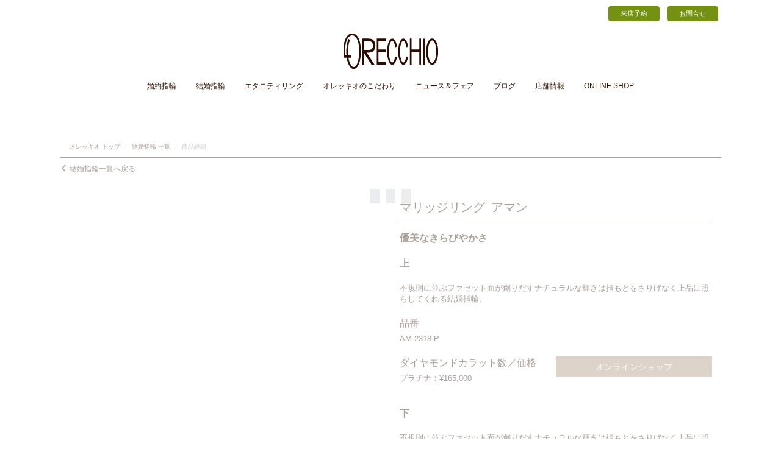

--- FILE ---
content_type: text/css
request_url: https://orecchio-bridal.jp/wp-content/themes/orecchio/css/marriage-detail.css
body_size: 4635
content:
html {
  font-size: 16px;
  background-color: #fff; }

body {
  height: auto;
  color: #2e1405;
  font-size: 1rem;
  font-family:  "Helvetica Neue" , Helvetica , Arial , Verdana , "���S�V�b�N" , "Yu Gothic" , "���S�V�b�N��" , "YuGothic" , "�q���M�m�p�S Pro W3" , "Hiragino Kaku Gothic Pro" , "Meiryo UI" , "���C���I" , Meiryo , , sans-serif;
  background-color: #ffffff; }

@media (min-width: 1200px) {
  .container {
    width: 1083px; } }
#wrap {
  overflow: hidden; }
  #wrap li > a {
    padding: 0 15px;
    color: #2e1405; }
    #wrap li > a:hover, #wrap li > a:active, #wrap li > a:focus {
      color: #5c280a; }

header {
  font-size: 0.75rem;
  background-color: #fff;
  overflow: hidden; }
  header .logo_area {
    padding: 20px 0;
    text-align: center; }
    header .logo_area h1 {
      margin: 0;
      font-size: 0.75rem; }
  header .menu_top {
    padding-top: 10px;
    font-size: 0.688rem; }
  header .menu_bottom {
    display: table;
    margin: auto;
    font-size: 0.750rem; }
    header .menu_bottom li {
      display: table-cell; }
      header .menu_bottom li a {
        padding: 10px; }

#global_menu__switch {
  font-size: 0.75rem;
  border: none;
  border-radius: 0;
  background-color: white;
  border-bottom: 1px solid #2e1405; }
  #global_menu__switch .navbar-brand {
    padding: 5px 10px 5px 20px; }
  #global_menu__switch .navbar-nav {
    padding-top: 15px; }
  #global_menu__switch .navbar-right {
    padding-top: 10px;
    padding-bottom: 10px; }
    #global_menu__switch .navbar-right li:last-child {
      padding-right: 15px; }
    #global_menu__switch .navbar-right a {
      margin: 0 5px;
      padding: 5px 20px;
      color: #ffffff;
      background-color: #749112; }
    #global_menu__switch .navbar-right a:focus {
      color: #ffffff;
  text-decoration: underline; }
    #global_menu__switch .navbar-right a:hover {
      color: #ffffff;
  text-decoration: underline; }
  #global_menu__switch a {
    padding: 15px 10px; }

#mobile_menu {
  font-size: 0.75rem;
  margin: 0; }

#sub-menu {
  display: none;
  position: relative;
  height: 0;
  margin: 0;
  padding: 0;
  overflow: hidden;
  opacity: 0; }
  #sub-menu .sub-menu_contents {
    display: table;
    position: relative;
    width: 700%; }
    #sub-menu .sub-menu_contents .sub-menu_area_contents {
      position: relative;
      width: 14.285%;
      margin: 0;
      padding: 0 10px;
      float: left; }
      #sub-menu .sub-menu_contents .sub-menu_area_contents .jumbotron {
        display: inline-block;
        width: 100%;
        height: 250px;
        padding: 10px;
        margin: 0;
        border-radius: 0;
        background-color: #fafafa; }
        #sub-menu .sub-menu_contents .sub-menu_area_contents .jumbotron .side-left {
          height: 100%;
          border-right: 1px solid #222; }

#page__header {
  width: 100%; }
  #page__header #page__header--title {
    margin-top: 20px;
    padding-top: 10px;
    padding-bottom: 10px;
    border-top: 1px solid #2e1405;
    border-bottom: 1px solid #2e1405;
    font-size: 1.125rem; }

#mobile_menu {
  background-color: #ffffff;
  border-color: #2e1405;
  border-top: none;
  border-left: none;
  border-right: none; }
  #mobile_menu .navbar-header {
    opacity: 0.9; }
  #mobile_menu .navbar-toggle {
    float: left;
    margin: 0;
    height: 50px;
    width: 60px;
    background-color: #2e1405;
    border-color: #2e1405;
    border-radius: 0;
    z-index: 999; }
    #mobile_menu .navbar-toggle .icon-bar {
      margin-left: 5px;
      background-color: #ffffff; }
  #mobile_menu .navbar-brand {
    padding: 10px 0;
    float: none;
    z-index: -1; }
    #mobile_menu .navbar-brand img {
      display: inline;
      height: 30px; }
  #mobile_menu .navbar-center {
    position: absolute;
    width: 100%;
    left: 0;
    top: 0;
    text-align: center;
    margin: auto;
    height: 100%;
    z-index: -1; }
  #mobile_menu #btn__fb {
    float: right;
    margin: 10px 1% 10px 0;
    height: 30px;
    width: 40px;
    background: transparent url("/wp-content/themes/orecchio/images/mobile_fb_icon.png") no-repeat center;
    border: none;
    z-index: 999; }
  #mobile_menu #btn__mail {
    float: right;
    margin: 10px 15px 10px 0;
    height: 30px;
    width: 100px;
    background: transparent url("/wp-content/themes/orecchio/images/mobile_mail_icon.png") no-repeat right center;
background-size:70%;
    border: none;
    z-index: 999; }
  #mobile_menu .navbar-default {
    border-color: fff;
    background-color: #ffffff; }
  #mobile_menu ul li {
    font-size: 0.8rem;
    border-bottom: 1px solid #c0b8b4; }
    #mobile_menu ul li a {
      margin: 0 5px;
      padding: 10px 0 10px 12px;
      color: #2e1405;
      font-size: 0.8rem; }
      #mobile_menu ul li a:hover, #mobile_menu ul li a:active, #mobile_menu ul li a:focus {
        color: #5c280a; }
  #mobile_menu ul li:last-child {
    padding-bottom: 0;
 }

.nav > li > a:focus,
.nav > li > a:hover {
  text-decoration: none;
  background-color: transparent; }

#footer__information {
    border-top: 1px solid #c0b8b4;
  margin-top: 100px;
  text-align: center;
width:70%;
    margin-bottom: 20px; }
  #footer__information .row:last-child {
    margin-top: 20px; }
  #footer__information .link {
    margin-top: 20px; }
  #footer__information a {
    padding-top: 5px;
    color: #2e1405;
    text-decoration: none;
    border-top: 1px solid #2e1405;
      font-size: 0.8rem; }
    #footer__information a:hover, #footer__information a:active, #footer__information a:focus {
      color: #5c280a; }
  #footer__information #footer__information--material, #footer__information #footer__information--support, #footer__information #footer__information--reserve {
    margin-top: 20px;
    width: 100%;
    height: 160px;
    background: url("/wp-content/themes/orecchio/images/footer_menu_howto.png") center;
    background-size: cover;
    overflow: hidden;
    cursor: pointer;
    opacity: 1.0;
    transition-property: all;
    transition-duration: .4s;
    transition-timing-function: linear; }
  #footer__information #footer__information--material:hover, #footer__information #footer__information--support:hover, #footer__information #footer__information--reserve:hover {
    opacity: .5; }
  #footer__information #footer__information--support {
    background: url("/wp-content/themes/orecchio/images/footer_menu_support.png") center;
    background-size: cover; }
  #footer__information #footer__information--reserve {
    background: url("/wp-content/themes/orecchio/images/footer_menu_reserve.png") center;
    background-size: cover; }

#footer {
  background-color: #f4f5f7;
  margin-top: 10px;
  border-top: 1px solid #c0b8b4; }
  #footer .logo_area {
    margin-top: 35px;
    padding: 20px;
    text-align: center; }
  #footer #menu-caption {
    margin-top: 30px;
    padding-bottom: 10px;
    font-size: 0.75rem;
    border-bottom: 1px solid #5c280a; }
  #footer #menu-links {
    margin-top: 10px;
    font-size: 0.625rem; }
    #footer #menu-links ul {
      margin: 0;
      padding: 0; }
      #footer #menu-links ul li {
        margin-top: 5px;
        list-style: none; }
        #footer #menu-links ul li a {
          padding: 0;
          list-style: none;
          text-decoration: none;
          color: #2e1405; }
          #footer #menu-links ul li a:hover, #footer #menu-links ul li a:active, #footer #menu-links ul li a:focus {
            color: #5c280a; }
    #footer #menu-links #sns li {
      padding-left: 20px;
      background-repeat: no-repeat;
      background-size: 15px 15px; }
    #footer #menu-links #sns li:nth-child(1) {
      background-image: url("/wp-content/themes/orecchio/images/facebook-icon.png"); }
    #footer #menu-links #sns li:nth-child(2) {
      background-image: url("/wp-content/themes/orecchio/images/twitter-icon.png"); }
    #footer #menu-links #sns li:nth-child(3) {
      background-image: url("/wp-content/themes/orecchio/images/ig-icon.png"); }
  #footer .menu_top {
    margin-top: 30px;
    margin-right: 10px;
    font-size: 0.625rem; }
    #footer .menu_top li {
      padding: 0 15px;
      float: left;
      list-style: none;
      border-right: 1px solid #5c280a; }
      #footer .menu_top li a {
        list-style: none;
        text-decoration: none;
        color: #2e1405; }
        #footer .menu_top li a:hover, #footer .menu_top li a:active, #footer .menu_top li a:focus {
          color: #5c280a; }
    #footer .menu_top li:last-child {
      border: none; }
  #footer #copyright {
    margin-top: 10px;
    padding-bottom: 25px;
    font-size: 0.625rem; }
    #footer #copyright img {
      margin-top: 5px; }

#footer__mobile {
  padding: 0 0 52px 0;
  margin-top: 30px; }
#footer__mobile #footer__icons  {
  padding: 0 0 0 0;
  border-top: 1px solid #c0b8b4;
  border-bottom: 1px solid #c0b8b4; }
  #footer__mobile #footer__icons ul,
  #footer__mobile #footer_menu_company ul {
    padding-left: 0;
    display: table;
    margin: auto; }
  #footer__mobile #footer__icons li,
  #footer__mobile #footer_menu_company li {
    display: table-cell;
    padding-right: 0; }
  #footer__mobile #footer__icons {
    padding-top: 30px;
    padding-bottom: 30px; }
    #footer__mobile #footer__icons li {
      padding-right: 15px; }
    #footer__mobile #footer__icons li:last-child {
      padding-right: 0; }
    #footer__mobile #footer__icons img {
      width: 27px;
      height: 27px; }
  #footer__mobile #footer_menu_company {
    padding: 20px 0;
    font-size: 0.625rem; }
    #footer__mobile #footer_menu_company li a {
      padding: 0 5px;
      text-decoration: none;
      color: #2e1405; }
      #footer__mobile #footer_menu_company li a:hover, #footer__mobile #footer_menu_company li a:active, #footer__mobile #footer_menu_company li a:focus {
        color: #5c280a; }
  #footer__mobile #copyright {
    margin-top: 10px;
    padding-bottom: 25px;
    font-size: 0.625rem; }
    #footer__mobile #copyright img {
      margin-top: 5px; }
  #footer__mobile #contact {
    position: fixed;
    bottom: 0;
    left: 0;
    width: 100%;
    background-color: rgba(200, 200, 200, 0.7); }
    #footer__mobile #contact button {
      margin: 10px 5px;
      padding: 5px 20px;
      color: #ffffff;
      background-color: #593e2e;
      border: 1px solid #2e1405;
      border-radius: 0; }
    #footer__mobile #contact #btn_contact {
      float: right; }




  #footer__mobile #contact2 {
    position: fixed;
    bottom: 0;
    left: 0;
    width: 100%;
    background-color: #fff; }
    #footer__mobile #contact2 button {
      margin: 4px;
      color: #ffffff;
      background-color: #edf4d6;
      border-top: 0px solid #2e1405;
      border-bottom: none;
      border-right: none;
      border-left: none;
      border-radius: 0; }
    #footer__mobile #contact2 #quo img {
      width:100%; }

#section__breadcrumb .breadcrumb {
  margin: 70px 0 0;
  padding: 0;
  font-size: 0.625rem;
  background-color: transparent; }
  #section__breadcrumb .breadcrumb li > a {
    padding: 0;
    list-style: none;
    text-decoration: none;
    color: #2e1405; }
    #section__breadcrumb .breadcrumb li > a:hover, #section__breadcrumb .breadcrumb li > a:active, #section__breadcrumb .breadcrumb li > a:focus {
      color: #5c280a; }

#collection {
  margin-top: 15px;
  z-index: 999; }
  #collection .header {
    margin-top: 70px;
    font-size: 1.25rem; }
    #collection .header u {
      text-decoration: none;
      border-bottom: 1px solid #2e1405;
      padding-bottom: 10px; }
  #collection #collection__area {
    margin: 20px 0 0 0;
    padding: 0 15px;
    overflow: hidden; }
  #collection #collection__view, #collection #collection__view_mb {
    position: relative;
    left: 0;
    width: 1524px;
    height: 50px;
    clear: both; }
    #collection #collection__view .item, #collection #collection__view_mb .item {
      position: relative;
      float: left;
      width: 254px;
      height: 234px;
      max-width: 254px;
      max-height: 234px;
      text-align: center;
      cursor: pointer;
      opacity: 1.0;
      transition-property: all;
      transition-duration: .4s;
      transition-timing-function: linear; }
      #collection #collection__view .item .name, #collection #collection__view_mb .item .name, #collection #collection__view .item .theme, #collection #collection__view_mb .item .theme {
        position: absolute;
        left: 0;
        width: 100%;
        font-size: 0.85rem; }
      #collection #collection__view .item .name, #collection #collection__view_mb .item .name {
        top: 160px; }
        #collection #collection__view .item .name ruby, #collection #collection__view_mb .item .name ruby {
          position: relative; }
        #collection #collection__view .item .name ruby rt, #collection #collection__view_mb .item .name ruby rt {
          display: block;
          position: absolute;
          bottom: 100%; }
      #collection #collection__view .item .theme, #collection #collection__view_mb .item .theme {
        top: 200px; }
      #collection #collection__view .item a, #collection #collection__view_mb .item a {
        color: #2e1405; }
        #collection #collection__view .item a:hover, #collection #collection__view_mb .item a:hover, #collection #collection__view .item a:active, #collection #collection__view_mb .item a:active, #collection #collection__view .item a:focus, #collection #collection__view_mb .item a:focus {
          color: #5c280a; }
      #collection #collection__view .item img, #collection #collection__view_mb .item img {
        position: absolute;
        top: 0;
        right: 0;
        bottom: 0;
        left: 0;
        margin: auto; }
      #collection #collection__view .item .ruby, #collection #collection__view_mb .item .ruby {
        position: absolute;
        top: 184px;
        width: 100%;
        text-align: center;
        font-size: 0.65rem; }
    #collection #collection__view .item:hover, #collection #collection__view_mb .item:hover {
      opacity: .5; }
  #collection #slider {
    position: relative;
    height: 5px;
    width: 100%;
    margin-top: 20px;
    background-color: #eee; }
    #collection #slider #slider__position {
      position: relative;
      top: 0;
      left: 0;
      height: 5px;
      width: 33.3333%;
      background-color: #666; }
  #collection .circles, #collection .circles_mb {
    text-align: center; }
    #collection .circles span, #collection .circles_mb span {
      display: inline-block;
      margin-right: 10px;
      height: 10px;
      width: 10px;
      border: 1px solid #888;
      border-radius: 10px;
      background-color: #ffffff; }
    #collection .circles .current, #collection .circles_mb .current {
      background-color: #888; }

#information {
  margin-top: 100px; }
  #information .message-top,
  #information .message-middle,
  #information .message-bottom {
    position: absolute;
    left: 0;
    right: 0;
    color: #2e1405;
    text-align: center; }
  #information .message-top {
    top: 185px;
    font-size: 1.25rem; }
  #information .message-middle {
    font-size: 0.775rem; }
  #information .message-bottom {
    top: 235px; }
    #information .message-bottom a {
      padding: 5px 20px;
      font-size: 0.775rem;
      font-style: normal;
      color: #2e1405;
      text-decoration: none;
      border-top: 1px solid #2e1405;
      border-bottom: 1px solid #2e1405; }
      #information .message-bottom a:hover, #information .message-bottom a:active, #information .message-bottom a:focus {
        color: #5c280a; }
  #information .background-image {
    width: 100%;
    height: 100%;
    overflow: hidden;
    background: url("/wp-content/themes/orecchio/images/top_content-3_left.png") no-repeat center;
    background-size: cover; }
  #information #marriage {
    height: 352px;
    margin-top: 20px;
    cursor: pointer;
    opacity: 1.0;
    transition-property: all;
    transition-duration: .4s;
    transition-timing-function: linear; }
    #information #marriage .message-top {
      top: 135px;
      left: 250px; }
    #information #marriage .message-bottom {
      top: 220px;
      left: 250px; }
    #information #marriage .background-image {
      background: url("/wp-content/themes/orecchio/images/engagement_content-1_left.png");
      background-size: cover;
      background-repeat: no-repeat; }
  #information #marriage:hover {
    opacity: .5; }
  #information #diamond {
    position: relative;
    height: 352px;
    margin-top: 20px;
    cursor: pointer;
    opacity: 1.0;
    transition-property: all;
    transition-duration: .4s;
    transition-timing-function: linear; }
    #information #diamond .message-top {
      position: absolute;
      top: 120px;
      left: -45px;
      right: 0;
      margin: auto;
      width: 360px;
      font-size: 1.25rem;
      line-height: 25px;
      text-align: center; }
    #information #diamond .message-bottom {
      position: absolute;
      top: 220px;
      left: -45px;
      right: 0;
      margin: auto;
      width: 360px;
      font-size: 1.25rem;
      line-height: 25px;
      text-align: center; }
    #information #diamond .background-image {
      background: url("/wp-content/themes/orecchio/images/engagement_content-1_right.png");
      background-size: cover;
      background-repeat: no-repeat; }
  #information #diamond:hover {
    opacity: .5; }

@media (max-width: 768px) {
  #information {
    margin-top: 20px; }
    #information #marriage {
      position: relative;
      height: 250px;
      margin-top: 0; }
      #information #marriage .message-top {
        position: absolute;
        top: 20%;
        left: 0;
        right: 0;
        margin: auto;
        width: 200px;
        font-size: 1rem; }
        #information #marriage .message-top img {
          width: 80%; }
      #information #marriage .message-bottom {
        position: absolute;
        top: 40%;
        left: 0;
        right: 0;
        margin: auto;
        width: 200px;
        font-size: 1rem; }
      #information #marriage .background-image {
        background: url("/wp-content/themes/orecchio/images/engagement_content-1_left.png");
        background-size: 100%;
        background-repeat: no-repeat; }
    #information #diamond {
      position: relative;
      height: 250px;
      margin-top: 20px; }
      #information #diamond .message-top {
        position: absolute;
        top: 15%;
        left: -20px;
        right: 0;
        margin: auto;
        width: 200px;
        font-size: 1rem; }
        #information #diamond .message-top img {
          width: 80%; }
      #information #diamond .message-bottom {
        position: absolute;
        top: 55%;
        left: -20px;
        right: 0;
        margin: auto;
        width: 200px;
        font-size: 1rem; }
      #information #diamond .background-image {
        background: url("/wp-content/themes/orecchio/images/engagement_content-1_right.png");
        background-size: 100%;
        background-repeat: no-repeat; } }
@-moz-keyframes throbber-loader {
  0% {
    background: #e4f5ad; }
  10% {
    background: #e4f5ad; }
  40% {
    background: #e4f5ad; } }
@-webkit-keyframes throbber-loader {
  0% {
    background: #e4f5ad; }
  10% {
    background: #749112; }
  40% {
    background: #e4f5ad; } }
@keyframes throbber-loader {
  0% {
    background: #e4f5ad; }
  10% {
    background: #749112; }
  40% {
    background: #e4f5ad; } }
/* :not(:required) hides these rules from IE9 and below */
.throbber-loader:not(:required) {
  -moz-animation: throbber-loader 2000ms 300ms infinite ease-out;
  -webkit-animation: throbber-loader 2000ms 300ms infinite ease-out;
  animation: throbber-loader 2000ms 300ms infinite ease-out;
  background: #dde2e7;
  display: inline-block;
  position: relative;
  text-indent: -9999px;
  width: 0.9em;
  height: 1.5em;
  margin: 0 1.6em; }

.throbber-loader:not(:required):before, .throbber-loader:not(:required):after {
  background: #dde2e7;
  content: '\x200B';
  display: inline-block;
  width: 0.9em;
  height: 1.5em;
  position: absolute;
  top: 0; }

.throbber-loader:not(:required):before {
  -moz-animation: throbber-loader 2000ms 150ms infinite ease-out;
  -webkit-animation: throbber-loader 2000ms 150ms infinite ease-out;
  animation: throbber-loader 2000ms 150ms infinite ease-out;
  left: -1.6em; }

.throbber-loader:not(:required):after {
  -moz-animation: throbber-loader 2000ms 450ms infinite ease-out;
  -webkit-animation: throbber-loader 2000ms 450ms infinite ease-out;
  animation: throbber-loader 2000ms 450ms infinite ease-out;
  right: -1.6em; }

#page__nav {
  margin-top: 10px;
  padding: 10px 0 0 0;
  font-size: 0.75rem;
  border-top: 1px solid #2e1405; }
  #page__nav ul a {
    padding: 0; }

@media (max-width: 768px) {
  #page__nav {
    border-top: none; } }
#content #pic {
  margin-top: 40px; }
  #content #pic #image {
    position: relative;
    height: 400px; }
    #content #pic #image img {
      width: auto;
      height: 100%;
      border: none; }
    @media (max-width: 768px) {
      #content #pic #image img {
        height: auto;
        width: 100%;
        border: none;
        max-width: 350px; } }
    #content #pic #image .badge__detail {
      position: absolute;
      top: 10px;
      right: 20px;
      background-color: #d9534f;
      font-size: 0.6rem;
      font-weight: normal;
      border-radius: 3px;
      -moz-border-radius: 3px;
      -webkit-border-radius: 3px; }
  @media (max-width: 768px) {
    #content #pic #image {
      height: 260px; } }
  #content #pic .pic__name {
    text-align: center; }
  #content #pic .thumbnails {
    margin-top: 20px;
    padding: 0 20px; }
    #content #pic .thumbnails div {
      padding: 0;
      height: 160px; }
      #content #pic .thumbnails div .frame {
        margin-right: 5px;
        border: 1px solid #888; }
        #content #pic .thumbnails div .frame img {
          position: absolute;
          top: 0;
          right: 0;
          bottom: 0;
          left: 0;
          margin: auto;
          width: auto;
          height: 85%;
          max-height: 148px;
          max-width: 136px;
          border: none; }
        @media (max-width: 768px) {
          #content #pic .thumbnails div .frame img {
            height: auto;
            width: 85%;
            max-height: 100px;
            max-width: 92px; } }
      #content #pic .thumbnails div .set_ring {
        margin-top: 10px;
        font-size: 0.75rem; }
        #content #pic .thumbnails div .set_ring a {
          text-decoration: none;
          color: #2e1405; }
          #content #pic .thumbnails div .set_ring a:hover, #content #pic .thumbnails div .set_ring a:active, #content #pic .thumbnails div .set_ring a:focus {
            color: #5c280a; }
      @media (max-width: 768px) {
        #content #pic .thumbnails div .set_ring {
          font-size: 0.5rem; } }
      #content #pic .thumbnails div .active {
        border: 1px solid #749112;
        box-shadow: 3px 3px 3px rgba(0, 0, 0, 0.1); }
    @media (max-width: 768px) {
      #content #pic .thumbnails div {
        height: 100px; } }
    #content #pic .thumbnails div:last-child .frame {
      margin-right: 0; }
#content #info {
  margin-top: 40px; }
  #content #info .name {
    margin-bottom: 15px;
    padding-bottom: 10px;
    font-size: 1.25rem;
    border-bottom: 1px solid #2e1405; }
    #content #info .name .series {
      padding-left: 10px; }
  #content #info .name__sub {
    position: relative;
    margin-bottom: 20px;
    font-size: 1rem;
    font-weight: bolder; }
    #content #info .name__sub .badge__detail {
      margin-top: -2px;
      margin-left: 20px;
      background-color: #d9534f;
      font-size: 0.8rem;
      font-weight: normal;
      border-radius: 3px;
      -moz-border-radius: 3px;
      -webkit-border-radius: 3px; }
  #content #info .desc {
    margin-bottom: 20px;
    font-size: 0.8rem; }
  #content #info .caption__id, #content #info .caption__price {
    margin-bottom: 5px;
    font-size: 1rem; }
  #content #info .id {
    margin-bottom: 20px;
    font-size: 0.8rem; }
  #content #info .price {
    font-size: 0.8rem;
    margin-bottom: 20px; }
    #content #info .price ul {
      margin: 0;
      padding: 0;
      list-style: none; }
  #content #info .menu {
    margin-top: 120px; }
    #content #info .menu button {
      width: 100%;
      color: #ffffff;
      border-radius: 0;
      background-color: #749112; }
    #content #info .menu .btn__top {
      margin-bottom: 10px; }
    #content #info .menu .btn__bottom div:first-child {
      padding-right: 0; }
    #content #info .menu .btn__bottom div:last-child {
      padding-left: 10px; }
@media (max-width: 768px) {
  #content #info {
    margin-top: 80px; } }

#collection #collection__area_mb {
  margin-left: 25px; }
#collection #collection__view, #collection #collection__view_mb {
  width: 1524px;
  height: 50px; }
  #collection #collection__view .item, #collection #collection__view_mb .item {
    width: 254px;
    height: 234px;
    max-width: 254px;
    max-height: 234px; }
    #collection #collection__view .item img, #collection #collection__view_mb .item img {
      width: 100%; }
#collection #collection__view_mb {
  width: 254px; }
#collection #slider #slider__position {
  width: 33.3333%; }
#collection .circles, #collection .circles_mb {
  text-align: center; }
  #collection .circles span, #collection .circles_mb span {
    display: inline-block;
    margin-right: 10px;
    height: 10px;
    width: 10px;
    border: 1px solid #888;
    border-radius: 10px;
    background-color: #ffffff; }
  #collection .circles .current, #collection .circles_mb .current {
    background-color: #888; }

#modal__ring .close {
  position: absolute;
  top: 10px;
  right: 10px;
  color: #2e1405;
  font-size: 1.5rem;
  z-index: 999; }
#modal__ring #modal__frame {
  position: relative;
  left: 0;
  right: 0;
  margin: 20px auto 0;
  width: 640px;
  height: 400px;
  overflow: hidden; }
@media (max-width: 768px) {
  #modal__ring #modal__frame {
    width: 270px; } }
#modal__ring .modal__image {
  height: 400px;
  background-repeat: no-repeat;
  background-position: center;
  background-size: contain;
  -webkit-transition: -webkit-transform 0.5s ease 0;
  -moz-transition: -webkit-transform 0.5s ease 0; }
@media (max-width: 768px) {
  #modal__ring .modal__image {
    width: 360px;
    background-position: -40px 0; } }
#modal__ring .thumbnails {
  margin: 20px 0;
  padding: 0 180px; }
  #modal__ring .thumbnails div {
    padding: 0;
    height: 160px; }
    #modal__ring .thumbnails div .frame {
      margin-right: 5px;
      border: 1px solid #888; }
      #modal__ring .thumbnails div .frame img {
        position: absolute;
        top: 0;
        right: 0;
        bottom: 0;
        left: 0;
        margin: auto;
        height: 85%;
        border: none; }
      @media (max-width: 768px) {
        #modal__ring .thumbnails div .frame img {
          height: auto;
          width: 80%; } }
    #modal__ring .thumbnails div .active {
      border: 1px solid #749112;
      box-shadow: 3px 3px 3px rgba(0, 0, 0, 0.1); }
  @media (max-width: 768px) {
    #modal__ring .thumbnails div {
      height: 100px; } }
  #modal__ring .thumbnails div:last-child .frame {
    margin-right: 0; }
@media (max-width: 768px) {
  #modal__ring .thumbnails {
    margin: 20px 0;
    padding: 0 5px; } }

#loading {
  position: absolute;
  top: 180px;
  left: 0;
  width: 100%;
  height: 1000px;
  padding-top: 130px;
  background-color: #fff;
  text-align: center;
  z-index: 999; }

#content #info .position {
  margin-bottom: 20px;
  font-size: 1rem;
  font-weight: bolder; }
#content #info .menu {
  margin-top: 40px; }

#information #marriage .background-image {
  background: url("/wp-content/themes/orecchio/images/marrige_content-1_left.png");
  background-size: cover;
  background-repeat: no-repeat; }

/*# sourceMappingURL=marriage-detail.css.map */
#link-shop-1,#link-shop-2 {
  width: 100%;
  color: #ffffff !important;
  border-radius: 0;
  background-color: #aa937e;
}
#content #info .price {
  margin-bottom: 0;
}
div#info__top,div#info__bottom {
  position: relative;
  margin-bottom: 20px;
}
@media (min-width: 1000px) {
  
  #link-shop-1,#link-shop-2 {
      width: 50%;
      color: #ffffff !important;
      border-radius: 0;
      background-color: #aa937e;
      position: absolute;
      bottom: 24px;
      right: 0;
  }  
}

--- FILE ---
content_type: text/css
request_url: https://orecchio-bridal.jp/wp-content/themes/orecchio/css/header_add.min.css
body_size: 212
content:
#global_menu{position:fixed;width:100%;left:0;top:0;z-index:1;padding-bottom:24px;transition:.3s margin;background:#FFF}#global_menu #global_menu__main{max-width:1053px;margin:0 auto}@media screen and (min-width: 769px){#wrap{padding-top:164px}}@media screen and (max-width: 768px){#wrap{padding-top:51px}}#wrap header .menu_top li>a{padding:5px 20px;color:#ffffff;background-color:#749112;margin:0 5px}#mobile_menu{position:fixed;width:100%;z-index:10;top:0}div#bs-example-navbar-collapse-1{height:calc(100vh - 51px);overflow-y:scroll}


--- FILE ---
content_type: application/javascript
request_url: https://orecchio-bridal.jp/wp-content/themes/orecchio/js/scrollMenu.js
body_size: 175
content:
define(['jquery'], function ($) {
    return {
        isDisplay: false,
        exec: function () {
            var dElm = document.documentElement , dBody = document.body;
            var nY   = dElm.scrollTop || dBody.scrollTop;
            var gMenuHeight = $("#global_menu").height();

            if (nY >= gMenuHeight && ! this.isDisplay) {
                $("#global_menu__switch").removeClass("hidden");

                this.isDisplay = true;
            } else if ( nY < gMenuHeight && this.isDisplay ) {
                $("#global_menu__switch").addClass("hidden");

                this.isDisplay = false;
            }
        }
    }
});

--- FILE ---
content_type: application/javascript
request_url: https://orecchio-bridal.jp/wp-content/themes/orecchio/js/pageScroll.js
body_size: 250
content:
define(["jquery", "velocity"], function ($) {
    return {
        offset: 0,
        ease: "easeInOutCubic",
        duration: 800,
        delay: 100,
        setElement: function (element) {
            if ( $(element)[0] ) {
                this.offset = $ (element).offset ().top;
            }
        },
        plusOffset: function (offset) {
            if ( ! isNaN(offset) ) {
                this.offset += offset;
            }
        },
        setEase: function (ease) {
            this.ease = ease;
        },
        setDuration: function (duration) {
            if ( ! isNaN(duration) ) {
                this.duration = duration;
            }
        },
        setDelay: function (delay) {
            if ( ! isNaN(delay) ) {
                this.delay = delay;
            }
        },
        scroll: function () {
            if ( ! isNaN(this.offset) && this.offset > 0 ) {
                $("html").velocity("scroll", {
                    offset:   this.offset,
                    duration: this.duration,
                    delay:    this.delay,
                    easing:   this.ease
                });
            }
        }
    }
});

--- FILE ---
content_type: application/javascript
request_url: https://orecchio-bridal.jp/wp-content/themes/orecchio/js/marriage-detail.js
body_size: 3603
content:
requirejs.config({
    baseUrl : '/wp-content/themes/orecchio/js',

    paths: {
        jquery:       "vendor/jquery/jquery",
        velocity:     "vendor/velocity/velocity.min",
        bootstrap:    "vendor/bootstrap/dist/js/bootstrap.min",
        zoom:         "vendor/jquery-zoom/jquery.zoom.min",
        flipSnap:     "vendor/flipsnap/flipsnap",
        scroll:       "pageScroll",
        scrollMenu:   "scrollMenu"
    },

    shim: {
        "touchSwipe": {
            deps: [ "jquery" ]
        },
        "velocity": {
            deps: [ "jquery" ]
        },
        "zoom": {
            deps: [ "jquery" ]
        },
        "bootstrap": {
            deps: [ "jquery" ]
        }
    }
});

define(['jquery', 'velocity', 'scroll', 'scrollMenu', 'bootstrap', 'zoom', 'flipSnap'], function ($, velocity, scroll, scrollMenu, bootstrap, zoom, flipSnap) {
    $(document).ready(function () {
        // scrollMenu
        scrollMenu.exec();

        // scrolling
        scrolling(scroll);

        //
        var param = getQueryString();
        var ring  = ( param && 'ring' in param) ? param['ring'] : 'gm5001';
        var url   = "https://api.orecchio-bridal.jp/ring/" + ring + "?key=859be70152d66a0b20aa5468ee9f8ead";

        //
        $.ajax({
            url: url,
            type: 'GET',
            success: function (data) {
                var ring = data.rings;

                var info  = $("#info");
                var pic   = $("#pic");
                var modal = $("#modal__ring");
                var nav   = $("#page__nav");
                var link01 = document.getElementById("link-shop-1");
                var link02 = document.getElementById("link-shop-2");

                if (ring.length < 1) {
                    $(location).attr("href", "/marriage/list");
                    return;
                }

                /** Online Shop Link **/
                if (ring["shop_url_1"]) {
                    link01.setAttribute('href', ring["shop_url_1"]);
                } else {
                    link01.style.display = 'none';
                }

                if (ring["shop_url_2"]) {
                    link02.setAttribute('href', ring["shop_url_2"]);
                } else {
                    link02.style.display = 'none';
                }
                /** /Online Shop Link **/

                var collection = $("#collection__series");

                var kind   = ring['id'].substr(1, 1) == "m" ? "e" : "m";
                var char1  = ring['id'].substr(0, 1);
                var char2  = ring['id'].substr(2);
                var char3  = char1 + kind + char2;
                $(".set_ring").find("a").attr("href", "/engagement/detail?ring=" + char3);

                var nav_link = nav.find("a").attr('href') + '#' + ring['series'];
                nav.find("a").attr('href', nav_link);

                collection.text(ring['series_ja']);

                info.find(".series").text(ring['series_ja']);

                var subName = ring['name_ja'];
                if (ring['new_flg'] == 1) {
                    subName += '<span class="badge__detail badge">new</span>';
                }
                info.find(".name__sub").html(subName);

                info.find("#info__top").find(".desc").text(ring['info_1']);
                info.find("#info__bottom").find(".desc").text(ring['info_2']);

                info.find("#info__top").find(".id").text(ring['id_alias_1']);
                info.find("#info__bottom").find(".id").text(ring['id_alias_2']);

                var imagePath = '/wp-content/themes/orecchio/images/ring/orig/marriage/' + ring['series'] + '/';

                pic.find(".pic__name").text(ring['name']);
                pic.find("#image").find("img").attr("src", imagePath + ring['pic_1']);

                if (ring['pic_1']) {
                    modal.find('.modal__image').css("background-image", "url(" + imagePath + ring['pic_1'] + ")");
                } else {

                }

                if (ring['pic_2']) {
                    pic.find("#thumb_1").parent(".frame").removeClass("hidden");
                    pic.find ("#thumb_1").attr ("src", imagePath + ring['pic_2']).attr("alt", ring['alt_2']);

                    modal.find("#modal_thumb_1").parent(".frame").removeClass("hidden");
                    modal.find("#modal_thumb_1").attr("src", imagePath + ring['pic_2']).attr("alt", ring['alt_2']);
                } else {

                }

                if (ring['pic_3']) {
                    pic.find("#thumb_2").parent(".frame").removeClass("hidden");
                    pic.find("#thumb_2").attr("src", imagePath + ring['pic_3']).attr("alt", ring['alt_3']);

                    modal.find("#modal_thumb_2").parent(".frame").removeClass("hidden");
                    modal.find("#modal_thumb_2").attr("src", imagePath + ring['pic_3']).attr("alt", ring['alt_3']);
                } else {

                }

                if (ring['pic_4']) {
                    pic.find("#thumb_3").parent(".frame").removeClass("hidden");
                    pic.find("#thumb_3").attr("src", imagePath + ring['pic_4']).attr("alt", ring['alt_4']);

                    modal.find("#modal_thumb_3").parent(".frame").removeClass("hidden");
                    modal.find("#modal_thumb_3").attr("src", imagePath + ring['pic_4']).attr("alt", ring['alt_4']);
                } else {

                }

                if (ring['set_ring']) {
                    pic.find(".set_ring").removeClass("hidden");
                }


                for (var b = 1; b <= 2; b++) {
                    var price_array = [];
                    for (var i = 1; i <= 2; i++) {
                        var carat = ring['carat_' + b + '_' + i];

                        if (carat) {
                            carat += " ／ ";
                        }

                        var p = [];
                        for (var k = 1; k <= 2; k++) {

                            var j = k;
                            if (i == 2) {
                                j += 2;
                            }

                            var material = ring['material_' + b + '_' + j];
                            var price    = ring['price_' + b + '_' + j];

                            if (price) {
                                price = price.replace( /(\d)(?=(\d\d\d)+(?!\d))/g, '$1,');
                            }


                            switch (material) {
                                case 'pt':
                                    price = 'プラチナ：¥' + price;
                                    break;
                                case 'k18':
                                    price = 'ゴールド：¥' + price;
                                    break;
                                case 'pt_k18':
                                    price = 'プラチナ＆ゴールド：¥' + price;
                                    break;
                                case 'kch':
                                    price = 'シャンパンゴールド：¥' + price;
                                    break;
                            }

                            if (k == 1) {
                                // price += '　';
                                price += '<br>';
                            }

                            p.push(price);
                        }

                        var a = "";
                        for (var s in p ) {
                            a += p[s];
                        }

                        price_array.push( carat + a );
                    }

                    for (var key in price_array ) {
                        var li = '<li>' + price_array[key] + '</li>';

                        switch (b) {
                            case 1:
                                info.find("#info__top").find(".price").find("ul").append(li);
                                break;
                            case 2:
                                info.find("#info__bottom").find(".price").find("ul").append(li);
                                break;
                        }
                    }
                }

                // title
                var title = "";
                title += ring["id_alias_1"] + "｜";
                if ( ring["id_alias_2"] ) title += ring["id_alias_1"] + "｜";
                if ( ring["name"] )       title += ring["name_ja"]    + "｜";
                if ( ring["series_ja"] )  title += ring["series_ja"]  + "｜";
                title += "結婚指輪のORECCHIO(オレッキオ)";
                $("title").empty().text(title);

                // SwipeContent
                getSeriesRings(ring['series']);

                $("#loading").velocity('fadeOut', { duration: 400, display: 'none'});
            },
            error: function (e) {
                console.error(e);
                if (ring.length < 1) {
                    $(location).attr("href", "/marriage/list");
                    return;
                }
            }
        });
    });

    /**
     * imageの切り替え、modal部合わせて
     */
    $(document).on("click", ".thumbnails .frame", function () {
        var pic   = jQuery("#pic");
        var modal = jQuery("#modal__ring");
        var image = jQuery("#image");

        var index = pic.find(".thumbnails").find(".frame").index(this);
        if ( index < 0 ) {
            index = modal.find(".thumbnails").find(".frame").index(this);
        }

        pic.find(".thumbnails").find(".frame").removeClass("active").eq(index).addClass("active");
        modal.find(".thumbnails").find(".frame").removeClass("active").eq(index).addClass("active");

        var src = pic.find(".thumbnails").find(".active").find('img').attr('src');
        var alt = pic.find(".thumbnails").find(".active").find('img').attr('alt');

        image.find("img").attr('src', src).attr('alt', alt);
        $("#modal__frame").find(".modal__image").css("background-image", "url(" + src + ")");
    });

    $(document).on("click", "#image", function () {
        $("#modal__ring").modal('show');
    });

    var click_x,click_y;
    $(document).on("click", '.modal__image', function (e) {
        if( $(this).attr("zoom") == "off" ) {
            $ (this).attr ("zoom", "min");
            click_x = e.offsetX;
            click_y = e.offsetY;
            Zoom (1.5, click_x, click_y);
        } else if ( $(this).attr("zoom") == "min" ) {
            $ (this).attr ("zoom", "max");
            click_x = e.offsetX;
            click_y = e.offsetY;
            Zoom (2.0, click_x, click_y);
        } else {
            $(this).attr("zoom","off");
            Zoom(1, click_x, click_y);
        }

    });

    $(document).on("click", "#diamond", function () {
        boxLink( $(this) );
    });

    $(document).on("click", "#marriage", function () {
        boxLink( $(this) );
    });

    function boxLink(self) {
        var href = self.find("a").attr("href");
        $(location).attr("href", href);
    }

    function Zoom(zoom, x, y){
        $(".modal__image").css({
            "-webkit-transform-origin": x+"px "+y+"px",
            "transform-origin": x+"px "+y+"px",
            "-webkit-transform" : "scale("+zoom+")",
            "transform" : "scale("+zoom+")",
        });
    }

    $(window).scroll(function () {
        scrollMenu.exec();
    });

    function scrolling(scroll) {
        var target = location.hash;
        if (!target) return;

        target = "#collection__" + target.slice(1);

        scroll.setElement(target);
        scroll.plusOffset(-50);
        scroll.setEase("easeInOutCubic");
        scroll.setDuration(800);
        scroll.setDelay(100);
        scroll.scroll();
    }

    function getQueryString() {
        if (1 < document.location.search.length) {
            var query = document.location.search.substring(1);

            var parameters = query.split('&');

            var result = new Object();
            for (var i = 0; i < parameters.length; i++) {
                var element = parameters[i].split('=');

                var paramName = decodeURIComponent(element[0]);
                var paramValue = decodeURIComponent(element[1]);

                result[paramName] = decodeURIComponent(paramValue);
            }
            return result;
        }
        return null;
    }

    var snap;
    var snapM;

    function getSeriesRings(series) {
        var url = "https://api.orecchio-bridal.jp/series/" + series + "/marriage?key=859be70152d66a0b20aa5468ee9f8ead";

        if (
            window.location.host.match(/^t\.orecchio\-bridal\.jp$/) ||
            window.location.host.match(/^localhost:8888$/)
        ) {
            url += "&test=1";
        }

        //
        $.ajax({
            url: url,
            type: 'GET',
            success: function (data) {
                var rings = data.rings;
                var cnt   = rings.length;
                var path  = '/wp-content/themes/orecchio/';
                var view  = $("#collection__view");
                var viewM = $("#collection__view_mb");

                var view_size = 254 * cnt;

                view.css("width", view_size + "px");
                viewM.css("width", view_size + "px")

                for (var key in rings) {
                    var ring = rings[key];
                    var item = '';

                    item += '<div class="item">';
                    item += '<a href="/marriage/detail?ring=' + ring.id + '">';
                    item += '<img src="' + path + 'images/ring/orig/marriage/' + ring.series + '/' + ring.pic_1  +  '" alt="' + ring.alt_1 + '">';
                    item += '</a>';
                    item += '</div>';

                    view.append(item);
                    viewM.append(item);
                }

                var cntSwipeCnt = cnt - 4;
                var cntSwipeCntM = cnt - 1;

                var pointer = $(".circles");
                var pointerM = $(".circles_mb");

                pointer.empty().append('<span class="current" point="0"></span>');
                pointerM.empty().append('<span class="current" point="0"></span>');

                for (var i = 1; i <= cntSwipeCnt; i++) {
                    pointer.append('<span point="' + i + '"></span>');
                }
                for (var i = 1; i <= cntSwipeCntM; i++) {
                    pointerM.append('<span point="' + i + '"></span>');
                }

                snap = flipSnap('#collection__view', {
                    distance: 254,
                    transitionDuration: 600,
                    maxPoint: cntSwipeCnt
                });

                snapM = flipSnap('#collection__view_mb', {
                    distance: 254,
                    transitionDuration: 600,
                    maxPoint: cntSwipeCntM
                });

                snap.element.addEventListener('fspointmove', function() {
                    var cnt = snap.currentPoint + 1;

                    pointer.find("span").removeClass('current');
                    pointer.find("span:nth-child(" + cnt +  ")").addClass('current');
                }, false);

                snapM.element.addEventListener('fspointmove', function() {
                    var cnt = snapM.currentPoint + 1;

                    pointerM.find("span").removeClass('current');
                    pointerM.find("span:nth-child(" + cnt +  ")").addClass('current');
                }, false);

            },
            error: function (e) {
                console.log(e);
            }
        });
    }

    $(document).on("click", ".circles span", function () {
        $(this).parent().find("span").removeClass('current');
        $(this).addClass('current');

        var point = $(this).attr("point");
        snap.moveToPoint(point);
    });

    $(document).on("click", ".circles_mb span", function () {
        $(this).parent().find("span").removeClass('current');
        $(this).addClass('current');

        var point = $(this).attr("point");
        snapM.moveToPoint(point);
    });
});

--- FILE ---
content_type: application/javascript
request_url: https://orecchio-bridal.jp/wp-content/themes/orecchio/js/common_add.js
body_size: 57
content:
var start_pos = 0;
$(window).scroll(function(e){
  var current_pos = $(this).scrollTop();
  if (current_pos > start_pos) {
    $("#global_menu").css("margin-top","-184px");
  } else {
    $("#global_menu").css("margin-top","0");
  }
  start_pos = current_pos;
});

--- FILE ---
content_type: text/plain
request_url: https://www.google-analytics.com/j/collect?v=1&_v=j102&a=229745726&t=pageview&_s=1&dl=https%3A%2F%2Forecchio-bridal.jp%2Fmarriage%2Fdetail%3Fring%3Dam2318P&ul=en-us%40posix&dt=%E7%B5%90%E5%A9%9A%E6%8C%87%E8%BC%AA%20(%E3%83%9E%E3%83%AA%E3%83%83%E3%82%B8%E3%83%AA%E3%83%B3%E3%82%B0)%E5%95%86%E5%93%81%E8%A9%B3%E7%B4%B0%20%7C%20ORECCHIO(%E3%82%AA%E3%83%AC%E3%83%83%E3%82%AD%E3%82%AA)%20%7C%20%E3%83%96%E3%83%A9%E3%82%A4%E3%83%80%E3%83%AB%E3%82%B8%E3%83%A5%E3%82%A8%E3%83%AA%E3%83%BC%E3%81%AE%E3%82%AA%E3%83%AC%E3%83%83%E3%82%AD%E3%82%AA&sr=1280x720&vp=1280x720&_u=IEBAAEABAAAAACAAI~&jid=467530104&gjid=1308500151&cid=923886674.1768516425&tid=UA-48258482-1&_gid=629908088.1768516425&_r=1&_slc=1&z=1620615226
body_size: -451
content:
2,cG-BQYVW0H44M